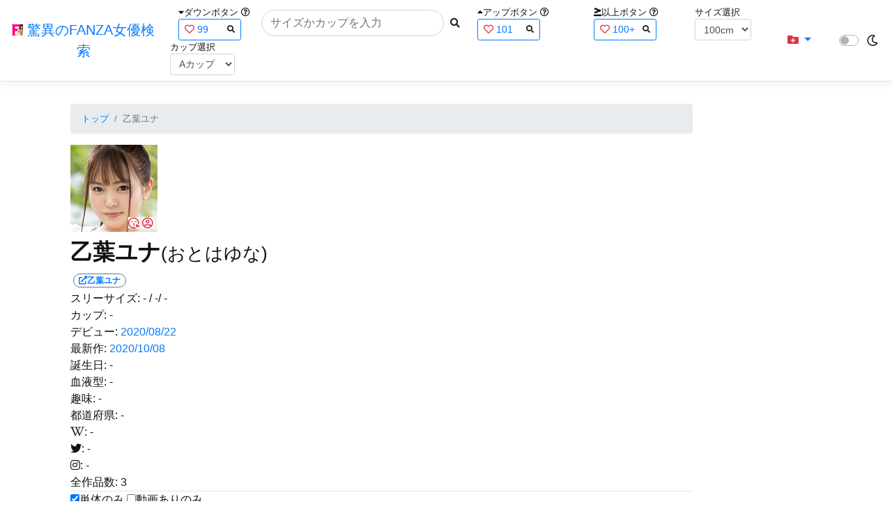

--- FILE ---
content_type: text/html; charset=utf-8
request_url: https://fanza-actress-bust-search.azurewebsites.net/actress/1063280/%EF%BF%BD%EF%BF%BD%EF%BF%BD%EF%BF%BD%EF%BF%BD%EF%BF%BD%EF%BF%BD%EF%BF%BD%EF%BF%BD%EF%BF%BD%EF%BF%BD%EF%BF%BD
body_size: 11347
content:
<!DOCTYPE html>
<html lang="ja-JP">
<head>
    <meta charset="utf-8" />
    <meta name="viewport" content="width=device-width, initial-scale=1.0" />
    <meta name="description" content="驚異のFANZA女優検索は、約5万人のAV女優、セクシー女優をバストやカップで検索できるサービスです！巨乳も貧乳も全てのおっぱいを検索出来る驚異の検索です！毎日更新しています！！" />
    <title>&#x4E59;&#x8449;&#x30E6;&#x30CA;(&#x304A;&#x3068;&#x306F;&#x3086;&#x306A;) | &#x9A5A;&#x7570;&#x306E;FANZA&#x5973;&#x512A;&#x691C;&#x7D22;</title>
    <meta property="og:type" content="website">
    <meta property="og:title" content="&#x4E59;&#x8449;&#x30E6;&#x30CA;(&#x304A;&#x3068;&#x306F;&#x3086;&#x306A;) | &#x9A5A;&#x7570;&#x306E;FANZA&#x5973;&#x512A;&#x691C;&#x7D22;">
    <meta property="og:url" content="https://fanza-actress-bust-search.azurewebsites.net/actress/1063280">
    <meta property="og:image" content="https://pics.dmm.co.jp/mono/actjpgs/otoha_yuna.jpg">
    <meta property="og:description" content="&#x4E59;&#x8449;&#x30E6;&#x30CA;(&#x304A;&#x3068;&#x306F;&#x3086;&#x306A;)&#x3055;&#x3093;&#x306E;&#x30DA;&#x30FC;&#x30B8;&#x3002;&#x30B9;&#x30EA;&#x30FC;&#x30B5;&#x30A4;&#x30BA;&#x306F;-cm(-&#x30AB;&#x30C3;&#x30D7;) / -cm / -cm&#x3002;&#x30C7;&#x30D3;&#x30E5;&#x30FC;&#x306F;2020/08/22&#x3002;&#x73FE;&#x5728;3&#x672C;&#x306E;&#x30A2;&#x30C0;&#x30EB;&#x30C8;&#x4F5C;&#x54C1;&#x304C;&#x3042;&#x308A;&#x307E;&#x3059;&#x3002;FANZA&#x306E;&#x30B5;&#x30F3;&#x30D7;&#x30EB;&#x52D5;&#x753B;&#x304C;&#x518D;&#x751F;&#x3067;&#x304D;&#x307E;&#x3059;&#xFF01;" />
    <meta property="og:site_name" content="驚異のFANZA女優検索">
    <meta property="og:locale" content="ja_JP">
    <meta name="google-site-verification" content="DqjyAiqdYF9qk5AwYD_jNGbbZwFgf3AIqpLzfn8i3Qc" />
    <link rel="canonical" href="https://fanza-actress-bust-search.azurewebsites.net/actress/1063280">
    <link rel="stylesheet" href="/css/site.css" />
    <link rel="stylesheet" href="/lib/twitter-bootstrap/css/bootstrap.min.css" />
    <link rel="stylesheet" href="/lib/font-awesome/css/all.min.css">
    <link rel="stylesheet" href="/lib/minireset.css/minireset.min.css">
    
    <link href="/css/actress.css" rel="stylesheet" type="text/css" />

    <!-- Global site tag (gtag.js) - Google Analytics -->
    <script async src="https://www.googletagmanager.com/gtag/js?id=G-0MDFRK62HY"></script>
    <script>
        window.dataLayer = window.dataLayer || [];
        function gtag() { dataLayer.push(arguments); }
        gtag('js', new Date());

        gtag('config', 'G-0MDFRK62HY');
    </script>
</head>
<body class="light">
    <header>
        <nav class="navbar navbar-expand-sm navbar-toggleable-sm border-bottom box-shadow mb-3 navbar-collapse justify-content-between">
            <div>
                <a class="navbar-brand" href="/">
                    <img src="/image/fabs.png" class="mb-1" width="16" height="16">
                    驚異のFANZA女優検索
                </a>
            </div>
            <div>
                <form class="form-inline d-flex" method="get" action="/">
                        <div class="mx-3">
                            <div class="small">
                                <i class="fas fa-caret-down"></i><span class="">ダウンボタン</span>
                                <i class="far fa-question-circle" tabindex="0" data-toggle="popover" data-trigger="focus" data-content="ダウンするボタン（サイズを-1cm、カップを-1カップ）。"></i>
                            </div>
                            
<div>
    <span class="searchword btn btn-outline-primary btn-sm text-left " onclick="searchWordClick(&#x27;99&#x27;)">
        <i class="text-danger far fa-heart"></i>
        99
        <span class="small float-right" style="padding-top:2px;">
            <i class="fas fa-search text-body"></i>
        </span>
    </span>
</div>


                        </div>
                    <div class="input-group">
                        <input class="form-control rounded-pill" name="searchText" size="25" value="" type="search" placeholder="サイズかカップを入力" autocomplete="off" aria-label="Search" list="historyList" />
                        <button type="submit" class="btn btn-sm">
                            <i class="fas fa-search"></i>
                        </button>
                    </div>
                        <div class="mx-3">
                            <div class="small">
                                <i class="fas fa-caret-up"></i><span class="">アップボタン</span>
                                <i class="far fa-question-circle" tabindex="0" data-toggle="popover" data-trigger="focus" data-content="アップするボタン（サイズを+1cm、カップを+1カップ）。"></i>
                            </div>
                            
<div>
    <span class="searchword btn btn-outline-primary btn-sm text-left " onclick="searchWordClick(&#x27;101&#x27;)">
        <i class="text-danger far fa-heart"></i>
        101
        <span class="small float-right" style="padding-top:2px;">
            <i class="fas fa-search text-body"></i>
        </span>
    </span>
</div>


                        </div>
                        <div class="mx-5">
                            <div class="small">
                                <i class="fas fa-greater-than-equal"></i><span>以上ボタン</span>
                                <i class="far fa-question-circle" tabindex="0" data-toggle="popover" data-trigger="focus" data-content="以上にするボタン（100cmを「100cm以上」、Fカップを「Fカップ以上」）。"></i>
                            </div>
                            
<div>
    <span class="searchword btn btn-outline-primary btn-sm text-left " onclick="searchWordClick(&#x27;100&#x2B;&#x27;)">
        <i class="text-danger far fa-heart"></i>
        100&#x2B;
        <span class="small float-right" style="padding-top:2px;">
            <i class="fas fa-search text-body"></i>
        </span>
    </span>
</div>


                        </div>
                        <div class="mx-1">
                            <div class="small">
                                <span>サイズ選択</span>
                            </div>
                            <select id="BustSize" class="form-control form-control-sm" onchange="changeBust('BustSize')">
                                        <option value="70">70cm</option>
                                        <option value="71">71cm</option>
                                        <option value="72">72cm</option>
                                        <option value="73">73cm</option>
                                        <option value="74">74cm</option>
                                        <option value="75">75cm</option>
                                        <option value="76">76cm</option>
                                        <option value="77">77cm</option>
                                        <option value="78">78cm</option>
                                        <option value="79">79cm</option>
                                        <option value="80">80cm</option>
                                        <option value="81">81cm</option>
                                        <option value="82">82cm</option>
                                        <option value="83">83cm</option>
                                        <option value="84">84cm</option>
                                        <option value="85">85cm</option>
                                        <option value="86">86cm</option>
                                        <option value="87">87cm</option>
                                        <option value="88">88cm</option>
                                        <option value="89">89cm</option>
                                        <option value="90">90cm</option>
                                        <option value="91">91cm</option>
                                        <option value="92">92cm</option>
                                        <option value="93">93cm</option>
                                        <option value="94">94cm</option>
                                        <option value="95">95cm</option>
                                        <option value="96">96cm</option>
                                        <option value="97">97cm</option>
                                        <option value="98">98cm</option>
                                        <option value="99">99cm</option>
                                        <option value="100" selected="selected">100cm</option>
                                        <option value="101">101cm</option>
                                        <option value="102">102cm</option>
                                        <option value="103">103cm</option>
                                        <option value="104">104cm</option>
                                        <option value="105">105cm</option>
                                        <option value="106">106cm</option>
                                        <option value="107">107cm</option>
                                        <option value="108">108cm</option>
                                        <option value="109">109cm</option>
                                        <option value="110">110cm</option>
                                        <option value="111">111cm</option>
                                        <option value="112">112cm</option>
                                        <option value="113">113cm</option>
                                        <option value="114">114cm</option>
                                        <option value="115">115cm</option>
                                        <option value="116">116cm</option>
                                        <option value="117">117cm</option>
                                        <option value="118">118cm</option>
                                        <option value="119">119cm</option>
                                        <option value="120">120cm</option>
                                        <option value="121">121cm</option>
                                        <option value="122">122cm</option>
                                        <option value="123">123cm</option>
                                        <option value="124">124cm</option>
                                        <option value="125">125cm</option>
                                        <option value="126">126cm</option>
                                        <option value="127">127cm</option>
                                        <option value="128">128cm</option>
                                        <option value="129">129cm</option>
                                        <option value="130">130cm</option>
                                        <option value="131">131cm</option>
                                        <option value="132">132cm</option>
                                        <option value="133">133cm</option>
                                        <option value="134">134cm</option>
                                        <option value="135">135cm</option>
                                        <option value="136">136cm</option>
                                        <option value="137">137cm</option>
                                        <option value="138">138cm</option>
                                        <option value="139">139cm</option>
                                        <option value="140">140cm</option>
                                        <option value="141">141cm</option>
                                        <option value="142">142cm</option>
                                        <option value="143">143cm</option>
                                        <option value="144">144cm</option>
                                        <option value="145">145cm</option>
                                        <option value="146">146cm</option>
                                        <option value="147">147cm</option>
                                        <option value="148">148cm</option>
                                        <option value="149">149cm</option>
                                        <option value="150">150cm</option>
                                        <option value="151">151cm</option>
                                        <option value="152">152cm</option>
                                        <option value="153">153cm</option>
                                        <option value="154">154cm</option>
                                        <option value="155">155cm</option>
                                        <option value="156">156cm</option>
                                        <option value="157">157cm</option>
                                        <option value="158">158cm</option>
                                        <option value="159">159cm</option>
                                        <option value="160">160cm</option>
                            </select>
                        </div>
                        <div class="mx-1">
                            <div class="small">
                                <span>カップ選択</span>
                            </div>
                            <select id="BustCup" class="form-control form-control-sm" onchange="changeBust('BustCup')">
                                        <option value="A">A&#x30AB;&#x30C3;&#x30D7;</option>
                                        <option value="B">B&#x30AB;&#x30C3;&#x30D7;</option>
                                        <option value="C">C&#x30AB;&#x30C3;&#x30D7;</option>
                                        <option value="D">D&#x30AB;&#x30C3;&#x30D7;</option>
                                        <option value="E">E&#x30AB;&#x30C3;&#x30D7;</option>
                                        <option value="F">F&#x30AB;&#x30C3;&#x30D7;</option>
                                        <option value="G">G&#x30AB;&#x30C3;&#x30D7;</option>
                                        <option value="H">H&#x30AB;&#x30C3;&#x30D7;</option>
                                        <option value="I">I&#x30AB;&#x30C3;&#x30D7;</option>
                                        <option value="J">J&#x30AB;&#x30C3;&#x30D7;</option>
                                        <option value="K">K&#x30AB;&#x30C3;&#x30D7;</option>
                                        <option value="L">L&#x30AB;&#x30C3;&#x30D7;</option>
                                        <option value="M">M&#x30AB;&#x30C3;&#x30D7;</option>
                                        <option value="N">N&#x30AB;&#x30C3;&#x30D7;</option>
                                        <option value="O">O&#x30AB;&#x30C3;&#x30D7;</option>
                                        <option value="P">P&#x30AB;&#x30C3;&#x30D7;</option>
                                        <option value="Q">Q&#x30AB;&#x30C3;&#x30D7;</option>
                                        <option value="R">R&#x30AB;&#x30C3;&#x30D7;</option>
                                        <option value="S">S&#x30AB;&#x30C3;&#x30D7;</option>
                                        <option value="T">T&#x30AB;&#x30C3;&#x30D7;</option>
                                        <option value="U">U&#x30AB;&#x30C3;&#x30D7;</option>
                                        <option value="V">V&#x30AB;&#x30C3;&#x30D7;</option>
                                        <option value="W">W&#x30AB;&#x30C3;&#x30D7;</option>
                                        <option value="X">X&#x30AB;&#x30C3;&#x30D7;</option>
                                        <option value="Y">Y&#x30AB;&#x30C3;&#x30D7;</option>
                                        <option value="Z">Z&#x30AB;&#x30C3;&#x30D7;</option>
                            </select>
                        </div>
                </form>
            </div>
            <div>
                <div id="NavMenuDropdown" class="nav-item dropdown">
                    <a class="nav-link base-color dropdown-toggle" href="#" id="navbarDropdown" role="button" data-toggle="dropdown" aria-haspopup="true" aria-expanded="false">
                        <i class="fas fa-folder-plus text-danger"></i>
                    </a>
                    <div class="dropdown-menu" aria-labelledby="navbarDropdown">
                        <a class="dropdown-item" href="/glasses"><i class="fas fa-glasses bg-white text-danger"></i>メガネをかけた女優</a>
                        <a class="dropdown-item" href="/nearface"><i class="far fa-kiss-wink-heart bg-white text-danger"></i>似た顔の女優検索</a>
                        <a class="dropdown-item" href="/twitter"><i class="fab fa-twitter bg-white text-danger"></i>Twitterをやっている女優</a>
                        <a class="dropdown-item" href="/instagram"><i class="fab fa-instagram bg-white text-danger"></i>Instagramをやっている女優</a>
                        <a class="dropdown-item" href="/actresstoday"><i class="fas fa-calendar-day bg-white text-danger"></i>今日が発売日の女優</a>
                        <a class="dropdown-item" href="/producttoday"><i class="fas fa-calendar-day bg-white text-danger"></i>今日が発売日の作品</a>
                    </div>
                </div>
            </div>
            <div class="d-flex flex-row">
                <i id="sun" class="p-1 far fa-sun" style="visibility: hidden"></i>
                <span class="custom-control custom-switch">
                    <input type="checkbox" class="custom-control-input" id="Mode" onclick="ClickToggle()" >
                    <label class="custom-control-label" for="Mode"></label>
                </span>
                <i id="moon" class="p-1 far fa-moon" style="visibility: visible"></i>
            </div>
            <div>
            </div>
            <datalist id="historyList">
            </datalist>
        </nav>
    </header>
    <div class="container">
        <main role="main" class="p-3">
            

<div class="row">
    <div class="col-6 col-md-10">
        <nav aria-label="breadcrumb">
            <ol class="small breadcrumb">
                <li class="breadcrumb-item"><a href="/?SearchText=">トップ</a></li>
                <li class="breadcrumb-item active" aria-current="page">&#x4E59;&#x8449;&#x30E6;&#x30CA;</li>
            </ol>
        </nav>
        <article>
            <header>
                <div style="position: relative; width:135px; height:135px;">
                    <a href="https://al.fanza.co.jp/?lurl=https%3A%2F%2Fvideo.dmm.co.jp%2Fav%2Flist%2F%3Factress%3D1063280%2F&amp;af_id=fabs-990&amp;ch=api" rel="sponsored, noopener" target="_blank">
                        <img src="https://pics.dmm.co.jp/mono/actjpgs/otoha_yuna.jpg" alt='&#x4E59;&#x8449;&#x30E6;&#x30CA;のバストアップ画像' title="&#x4E59;&#x8449;&#x30E6;&#x30CA;">
                    </a>
                    <div class="faceIconOverlay">
                            <a href="/actressFace/1063280/&#x4E59;&#x8449;&#x30E6;&#x30CA;"><i class="far fa-kiss-wink-heart bg-white text-danger"></i></a>
                        <a href="/actressProfile/1063280/&#x4E59;&#x8449;&#x30E6;&#x30CA;"><i class="far fa-user-circle bg-white text-danger"></i></a>
                    </div>
                </div>
                <div>
                    <h1 class="font-weight-bold h2">
                        &#x4E59;&#x8449;&#x30E6;&#x30CA;<span class="small">(&#x304A;&#x3068;&#x306F;&#x3086;&#x306A;)</span>
                    </h1>
                </div>
                <div>
                    <a href="https://al.fanza.co.jp/?lurl=https%3A%2F%2Fvideo.dmm.co.jp%2Fav%2Flist%2F%3Factress%3D1063280%2F&amp;af_id=fabs-990&amp;ch=api" rel="sponsored, noopener" target="_blank">
                        <span class="m-1 WorkCounter border border-secondary badge badge-pill">
                            <i class="fas fa-external-link-alt">&#x4E59;&#x8449;&#x30E6;&#x30CA;</i>
                        </span>
                    </a>
                </div>
            </header>
            <section>
                <div>
                    <a>スリーサイズ:</a>
                            <a>-</a>
                    <a>/ -/ -</a>
                </div>
                <div>
                    <a>カップ:</a>
                            <a>-</a>
                </div>
                <div>
                    <a>デビュー:</a>
                    <a href="/producttoday?date=2020/08/22">2020/08/22</a>
                </div>
                <div>
                    <a>最新作:</a>
                    <a href="/producttoday?date=2020/10/08">2020/10/08</a>
                </div>
                <div>
                    <a>誕生日:</a>
                    <a>-</a>
                </div>
                <div>
                    <a>血液型:</a>
                    <a>-</a>
                </div>
                <div>
                    <a>趣味:</a>
                    <a>-</a>
                </div>
                <div>
                    <a>都道府県:</a>
                    <a>-</a>
                </div>
                <div>
                    <a><i class="fab fa-wikipedia-w"></i>:</a>
                        <a>-</a>
                </div>
                <div>
                    <a><i class="fab fa-twitter"></i>:</a>
                        <a>-</a>
                </div>
                <div>
                    <a><i class="fab fa-instagram"></i>:</a>
                        <a>-</a>
                </div>
                <div class="checkbox">
                    <a>全作品数:</a>
                    <a>3</a>
                </div>
                <hr class="featurette-divider">
                <div class="checkbox">
                    <input type="checkbox" id="OnlySingle" checked onchange="Actress.changeCheckbox('1063280')" /><a>単体のみ</a>
                    <input type="checkbox" id="OnlyWithMovie"  onchange="Actress.changeCheckbox('1063280')" /><a>動画ありのみ</a>
                </div>
                <div class="form-inline d-flex">
                    <p class="p-1">&#x8868;&#x793A;&#x4EF6;&#x6570;:</p>
<select id="ProductViewCount" class="form-control form-control-sm" onchange="reloadWithoutPage('ProductViewCount')">
            <option value="12" selected="selected">12&#x4EF6;</option>
            <option value="24">24&#x4EF6;</option>
            <option value="36">36&#x4EF6;</option>
</select>

                </div>
                
<div class="form-inline d-flex justify-content-center">
    <nav aria-label="navigation">
        <div class="row border m-2">
            <div class="ml-auto">
                <div class="d-none d-sm-block">
                    <ul class="pagination pr-2" style="margin-bottom: 0px;">
                        

                    </ul>
                </div>
                <div class="d-block d-sm-none">
                    <ul class="pagination pagination-sm pr-2" style="margin-bottom: 0px;">
                        

                    </ul>
                </div>
            </div>
            <span class="small d-flex align-items-center">
                &#x5168;3&#x4EF6;
            </span>
        </div>
    </nav>
</div>

                <div class="ProductList">
                    <ul class="p-1">
                            <li class="rounded">
                                <div class="JacketImage">
                                    <a href="/actress/1063280/product/hnd00866/&#x73FE;&#x5F79;&#x5973;&#x5B50;&#x5927;&#x751F;&#x30C1;&#x30A2;&#x30EA;&#x30FC;&#x30C7;&#x30A3;&#x30F3;&#x30B0;&#x5168;&#x56FD;1&#x4F4D;&#x3001;&#x4E16;&#x754C;&#x5927;&#x4F1A;&#x51FA;&#x5834;&#x306E;&#x30B5;&#x30EF;&#x30E4;&#x30AB;&#x7F8E;&#x5C11;&#x5973;&#x304C;&#x4E2D;&#x51FA;&#x3057;AV&#x30C7;&#x30D3;&#x30E5;&#x30FC; &#x4E59;&#x8449;&#x30E6;&#x30CA;">
                                        <img src="https://pics.dmm.co.jp/digital/video/hnd00866/hnd00866ps.jpg" alt='&#x73FE;&#x5F79;&#x5973;&#x5B50;&#x5927;&#x751F;&#x30C1;&#x30A2;&#x30EA;&#x30FC;&#x30C7;&#x30A3;&#x30F3;&#x30B0;&#x5168;&#x56FD;1&#x4F4D;&#x3001;&#x4E16;&#x754C;&#x5927;&#x4F1A;&#x51FA;&#x5834;&#x306E;&#x30B5;&#x30EF;&#x30E4;&#x30AB;&#x7F8E;&#x5C11;&#x5973;&#x304C;&#x4E2D;&#x51FA;&#x3057;AV&#x30C7;&#x30D3;&#x30E5;&#x30FC; &#x4E59;&#x8449;&#x30E6;&#x30CA;のジャケット表面画像' width="147" height="200" title="&#x73FE;&#x5F79;&#x5973;&#x5B50;&#x5927;&#x751F;&#x30C1;&#x30A2;&#x30EA;&#x30FC;&#x30C7;&#x30A3;&#x30F3;&#x30B0;&#x5168;&#x56FD;1&#x4F4D;&#x3001;&#x4E16;&#x754C;&#x5927;&#x4F1A;&#x51FA;&#x5834;&#x306E;&#x30B5;&#x30EF;&#x30E4;&#x30AB;&#x7F8E;&#x5C11;&#x5973;&#x304C;&#x4E2D;&#x51FA;&#x3057;AV&#x30C7;&#x30D3;&#x30E5;&#x30FC; &#x4E59;&#x8449;&#x30E6;&#x30CA;">
                                    </a>
                                    <div class="popup_wrap">
                                        <input id="triggerhnd00866" type="checkbox" onchange="Actress.changeTrigger('hnd00866')">
                                        <div class="d-none d-sm-block">
                                            <div class="popup_overlay">
                                                <label for="triggerhnd00866" class="popup_trigger"></label>
                                                <div class="popup_content">
                                                    <div class="form-inline d-flex justify-content-end">
                                                        <label for="triggerhnd00866" class="close_btn"><i class="far fa-times-circle"></i></label>
                                                    </div>
                                                    <div class="d-none d-md-block">
                                                        <iframe id="moviehnd00866l" class="iframeMovieL" data-src="https://www.dmm.co.jp/litevideo/-/part/=/cid=hnd00866/size=720_480/" scrolling="no" border="0" frameborder="0" allowfullscreen="" allow="autoplay"></iframe>
                                                    </div>
                                                    <div class="d-none d-sm-block d-md-none">
                                                        <iframe id="moviehnd00866m" class="iframeMovieM" data-src="https://www.dmm.co.jp/litevideo/-/part/=/cid=hnd00866/size=560_360/" scrolling="no" border="0" frameborder="0" allowfullscreen="" allow="autoplay"></iframe>
                                                    </div>
                                                    <div class="form-inline d-flex">
                                                        <a href="https://al.fanza.co.jp/?lurl=https%3A%2F%2Fvideo.dmm.co.jp%2Fav%2Fcontent%2F%3Fid%3Dhnd00866&amp;af_id=fabs-990&amp;ch=api" class="title px-2" rel="sponsored, noopener" target="_blank">
                                                            &#x73FE;&#x5F79;&#x5973;&#x5B50;&#x5927;&#x751F;&#x30C1;&#x30A2;&#x30EA;&#x30FC;&#x30C7;&#x30A3;&#x30F3;&#x30B0;&#x5168;&#x56FD;1&#x4F4D;&#x3001;&#x4E16;&#x754C;&#x5927;&#x4F1A;&#x51FA;&#x5834;&#x306E;&#x30B5;&#x30EF;&#x30E4;&#x30AB;&#x7F8E;&#x5C11;&#x5973;&#x304C;&#x4E2D;&#x51FA;&#x3057;AV&#x30C7;&#x30D3;&#x30E5;&#x30FC; &#x4E59;&#x8449;&#x30E6;&#x30CA;<i class="fas fa-external-link-alt"></i>
                                                        </a>
                                                    </div>
                                                    <div class="form-inline d-flex justify-content-between">
                                                        <div>
                                                                <div>
                                                                    <img class="p-1 roundImage" src="https://pics.dmm.co.jp/digital/video/h_346rebd00496/h_346rebd00496ps.jpg" alt='Yuna cheering for you&#x30FB;&#x4E59;&#x8449;&#x30E6;&#x30CA;のジャケット画像' title="Yuna cheering for you&#x30FB;&#x4E59;&#x8449;&#x30E6;&#x30CA;" onclick="Actress.changeMovie('hnd00866', 'h_346rebd00496')">
                                                                </div>
                                                                <div>
                                                                    <button type="button" class="btn btn-link" onclick="Actress.changeMovie('hnd00866', 'h_346rebd00496')">&laquo;&laquo;前の作品へ</button>
                                                                </div>
                                                        </div>
                                                        <div>
                                                            <div>
                                                                <img class="p-1 roundCenterImage" src="https://pics.dmm.co.jp/digital/video/hnd00866/hnd00866pl.jpg" alt='&#x73FE;&#x5F79;&#x5973;&#x5B50;&#x5927;&#x751F;&#x30C1;&#x30A2;&#x30EA;&#x30FC;&#x30C7;&#x30A3;&#x30F3;&#x30B0;&#x5168;&#x56FD;1&#x4F4D;&#x3001;&#x4E16;&#x754C;&#x5927;&#x4F1A;&#x51FA;&#x5834;&#x306E;&#x30B5;&#x30EF;&#x30E4;&#x30AB;&#x7F8E;&#x5C11;&#x5973;&#x304C;&#x4E2D;&#x51FA;&#x3057;AV&#x30C7;&#x30D3;&#x30E5;&#x30FC; &#x4E59;&#x8449;&#x30E6;&#x30CA;のジャケット画像' title="&#x73FE;&#x5F79;&#x5973;&#x5B50;&#x5927;&#x751F;&#x30C1;&#x30A2;&#x30EA;&#x30FC;&#x30C7;&#x30A3;&#x30F3;&#x30B0;&#x5168;&#x56FD;1&#x4F4D;&#x3001;&#x4E16;&#x754C;&#x5927;&#x4F1A;&#x51FA;&#x5834;&#x306E;&#x30B5;&#x30EF;&#x30E4;&#x30AB;&#x7F8E;&#x5C11;&#x5973;&#x304C;&#x4E2D;&#x51FA;&#x3057;AV&#x30C7;&#x30D3;&#x30E5;&#x30FC; &#x4E59;&#x8449;&#x30E6;&#x30CA;" >
                                                            </div>
                                                            <a>1/2</a>
                                                        </div>
                                                        <div>
                                                                <div>
                                                                    <img class="p-1 roundImage" src="https://pics.dmm.co.jp/digital/video/h_346rebd00496/h_346rebd00496ps.jpg" alt='Yuna cheering for you&#x30FB;&#x4E59;&#x8449;&#x30E6;&#x30CA;のジャケット画像' title="Yuna cheering for you&#x30FB;&#x4E59;&#x8449;&#x30E6;&#x30CA;" onclick="Actress.changeMovie('hnd00866', 'h_346rebd00496')">
                                                                </div>
                                                                <div class="d-flex justify-content-end">
                                                                    <button type="button" class="btn btn-link" onclick="Actress.changeMovie('hnd00866', 'h_346rebd00496')">次の作品へ&raquo;&raquo;</button>
                                                                </div>
                                                        </div>
                                                    </div>
                                                </div>
                                            </div>
                                        </div>
                                        <div class="d-block d-sm-none">
                                            <div class="overlay">
                                                <label for="triggerhnd00866" class="popup_trigger"></label>
                                                <div class="popup_modal">
                                                    <div class="form-inline d-flex justify-content-end">
                                                        <label for="triggerhnd00866" class="close_btn"><i class="far fa-times-circle"></i></label>
                                                    </div>
                                                    <div class="iframeMovieSp">
                                                        <iframe id="moviehnd00866s" data-src="https://www.dmm.co.jp/litevideo/-/part/=/cid=hnd00866/size=476_306/" scrolling="no" border="0" frameborder="0" allowfullscreen="" allow="autoplay"></iframe>
                                                    </div>
                                                    <div class="form-inline d-flex justify-content-between">
                                                        <a href="https://al.fanza.co.jp/?lurl=https%3A%2F%2Fvideo.dmm.co.jp%2Fav%2Fcontent%2F%3Fid%3Dhnd00866&amp;af_id=fabs-990&amp;ch=api" class="title px-2" rel="sponsored, noopener" target="_blank">
                                                            &#x73FE;&#x5F79;&#x5973;&#x5B50;&#x5927;&#x751F;&#x30C1;&#x30A2;&#x30EA;&#x30FC;&#x30C7;&#x30A3;&#x30F3;&#x30B0;&#x5168;&#x56FD;1&#x4F4D;&#x3001;&#x4E16;&#x754C;&#x5927;&#x4F1A;&#x51FA;&#x5834;&#x306E;&#x30B5;&#x30EF;&#x30E4;&#x30AB;&#x7F8E;&#x5C11;&#x5973;&#x304C;&#x4E2D;&#x51FA;&#x3057;AV&#x30C7;&#x30D3;&#x30E5;&#x30FC; &#x4E59;&#x8449;&#x30E6;&#x30CA;<i class="fas fa-external-link-alt"></i>
                                                        </a>
                                                    </div>
                                                    <div class="form-inline d-flex justify-content-between">
                                                        <button type="button" class="btn btn-link" onclick="Actress.changeMovie('hnd00866', 'h_346rebd00496')">&laquo;&laquo;前へ</button>
                                                        <a>1/2</a>
                                                        <button type="button" class="btn btn-link" onclick="Actress.changeMovie('hnd00866', 'h_346rebd00496')">次へ&raquo;&raquo;</button>
                                                    </div>
                                                </div>
                                            </div>
                                        </div>
                                    </div>
                                        <label for="triggerhnd00866" class="PlayMovie">
                                            <i class="fas fa-play fa-border small text-white bg-dark"></i>
                                        </label>
                                </div>
                                <hr class="featurette-divider" style="margin: 0;">
                                <div class="ProductTitle">
                                    <a href="/actress/1063280/product/hnd00866/&#x73FE;&#x5F79;&#x5973;&#x5B50;&#x5927;&#x751F;&#x30C1;&#x30A2;&#x30EA;&#x30FC;&#x30C7;&#x30A3;&#x30F3;&#x30B0;&#x5168;&#x56FD;1&#x4F4D;&#x3001;&#x4E16;&#x754C;&#x5927;&#x4F1A;&#x51FA;&#x5834;&#x306E;&#x30B5;&#x30EF;&#x30E4;&#x30AB;&#x7F8E;&#x5C11;&#x5973;&#x304C;&#x4E2D;&#x51FA;&#x3057;AV&#x30C7;&#x30D3;&#x30E5;&#x30FC; &#x4E59;&#x8449;&#x30E6;&#x30CA;">&#x73FE;&#x5F79;&#x5973;&#x5B50;&#x5927;&#x751F;&#x30C1;&#x30A2;&#x30EA;&#x30FC;&#x30C7;&#x30A3;&#x30F3;&#x30B0;&#x5168;&#x56FD;1&#x4F4D;&#x3001;&#x4E16;&#x754C;&#x5927;&#x4F1A;&#x51FA;&#x5834;&#x306E;&#x30B5;&#x30EF;&#x30E4;&#x30AB;&#x7F8E;&#x5C11;&#x5973;&#x304C;&#x4E2D;&#x51FA;&#x3057;AV&#x30C7;&#x30D3;&#x30E5;&#x30FC; &#x4E59;&#x8449;&#x30E6;&#x30CA;</a>
                                </div>
                                <div class="small d-flex align-items-start">
                                    2020/08/22 / 154分
                                    <a class="justify-content-end ml-auto" href="https://al.fanza.co.jp/?lurl=https%3A%2F%2Fvideo.dmm.co.jp%2Fav%2Fcontent%2F%3Fid%3Dhnd00866&amp;af_id=fabs-990&amp;ch=api" rel="sponsored, noopener" target="_blank">
                                        <span class="mx-1 border border-secondary badge badge-pill">
                                            <i class="fas fa-external-link-alt"></i>
                                        </span>
                                    </a>
                                </div>
                            </li>
                            <li class="rounded">
                                <div class="JacketImage">
                                    <a href="/actress/1063280/product/h_346rebd00496/Yuna cheering for you&#x30FB;&#x4E59;&#x8449;&#x30E6;&#x30CA;">
                                        <img src="https://pics.dmm.co.jp/digital/video/h_346rebd00496/h_346rebd00496ps.jpg" alt='Yuna cheering for you&#x30FB;&#x4E59;&#x8449;&#x30E6;&#x30CA;のジャケット表面画像' width="147" height="200" title="Yuna cheering for you&#x30FB;&#x4E59;&#x8449;&#x30E6;&#x30CA;">
                                    </a>
                                    <div class="popup_wrap">
                                        <input id="triggerh_346rebd00496" type="checkbox" onchange="Actress.changeTrigger('h_346rebd00496')">
                                        <div class="d-none d-sm-block">
                                            <div class="popup_overlay">
                                                <label for="triggerh_346rebd00496" class="popup_trigger"></label>
                                                <div class="popup_content">
                                                    <div class="form-inline d-flex justify-content-end">
                                                        <label for="triggerh_346rebd00496" class="close_btn"><i class="far fa-times-circle"></i></label>
                                                    </div>
                                                    <div class="d-none d-md-block">
                                                        <iframe id="movieh_346rebd00496l" class="iframeMovieL" data-src="https://www.dmm.co.jp/litevideo/-/part/=/cid=n_1412rebd496/size=720_480/" scrolling="no" border="0" frameborder="0" allowfullscreen="" allow="autoplay"></iframe>
                                                    </div>
                                                    <div class="d-none d-sm-block d-md-none">
                                                        <iframe id="movieh_346rebd00496m" class="iframeMovieM" data-src="https://www.dmm.co.jp/litevideo/-/part/=/cid=n_1412rebd496/size=560_360/" scrolling="no" border="0" frameborder="0" allowfullscreen="" allow="autoplay"></iframe>
                                                    </div>
                                                    <div class="form-inline d-flex">
                                                        <a href="https://al.fanza.co.jp/?lurl=https%3A%2F%2Fvideo.dmm.co.jp%2Fav%2Fcontent%2F%3Fid%3Dh_346rebd00496&amp;af_id=fabs-990&amp;ch=api" class="title px-2" rel="sponsored, noopener" target="_blank">
                                                            Yuna cheering for you&#x30FB;&#x4E59;&#x8449;&#x30E6;&#x30CA;<i class="fas fa-external-link-alt"></i>
                                                        </a>
                                                    </div>
                                                    <div class="form-inline d-flex justify-content-between">
                                                        <div>
                                                                <div>
                                                                    <img class="p-1 roundImage" src="https://pics.dmm.co.jp/digital/video/hnd00866/hnd00866ps.jpg" alt='&#x73FE;&#x5F79;&#x5973;&#x5B50;&#x5927;&#x751F;&#x30C1;&#x30A2;&#x30EA;&#x30FC;&#x30C7;&#x30A3;&#x30F3;&#x30B0;&#x5168;&#x56FD;1&#x4F4D;&#x3001;&#x4E16;&#x754C;&#x5927;&#x4F1A;&#x51FA;&#x5834;&#x306E;&#x30B5;&#x30EF;&#x30E4;&#x30AB;&#x7F8E;&#x5C11;&#x5973;&#x304C;&#x4E2D;&#x51FA;&#x3057;AV&#x30C7;&#x30D3;&#x30E5;&#x30FC; &#x4E59;&#x8449;&#x30E6;&#x30CA;のジャケット画像' title="&#x73FE;&#x5F79;&#x5973;&#x5B50;&#x5927;&#x751F;&#x30C1;&#x30A2;&#x30EA;&#x30FC;&#x30C7;&#x30A3;&#x30F3;&#x30B0;&#x5168;&#x56FD;1&#x4F4D;&#x3001;&#x4E16;&#x754C;&#x5927;&#x4F1A;&#x51FA;&#x5834;&#x306E;&#x30B5;&#x30EF;&#x30E4;&#x30AB;&#x7F8E;&#x5C11;&#x5973;&#x304C;&#x4E2D;&#x51FA;&#x3057;AV&#x30C7;&#x30D3;&#x30E5;&#x30FC; &#x4E59;&#x8449;&#x30E6;&#x30CA;" onclick="Actress.changeMovie('h_346rebd00496', 'hnd00866')">
                                                                </div>
                                                                <div>
                                                                    <button type="button" class="btn btn-link" onclick="Actress.changeMovie('h_346rebd00496', 'hnd00866')">&laquo;&laquo;前の作品へ</button>
                                                                </div>
                                                        </div>
                                                        <div>
                                                            <div>
                                                                <img class="p-1 roundCenterImage" src="https://pics.dmm.co.jp/digital/video/h_346rebd00496/h_346rebd00496pl.jpg" alt='Yuna cheering for you&#x30FB;&#x4E59;&#x8449;&#x30E6;&#x30CA;のジャケット画像' title="Yuna cheering for you&#x30FB;&#x4E59;&#x8449;&#x30E6;&#x30CA;" >
                                                            </div>
                                                            <a>2/2</a>
                                                        </div>
                                                        <div>
                                                                <div>
                                                                    <img class="p-1 roundImage" src="https://pics.dmm.co.jp/digital/video/hnd00866/hnd00866ps.jpg" alt='&#x73FE;&#x5F79;&#x5973;&#x5B50;&#x5927;&#x751F;&#x30C1;&#x30A2;&#x30EA;&#x30FC;&#x30C7;&#x30A3;&#x30F3;&#x30B0;&#x5168;&#x56FD;1&#x4F4D;&#x3001;&#x4E16;&#x754C;&#x5927;&#x4F1A;&#x51FA;&#x5834;&#x306E;&#x30B5;&#x30EF;&#x30E4;&#x30AB;&#x7F8E;&#x5C11;&#x5973;&#x304C;&#x4E2D;&#x51FA;&#x3057;AV&#x30C7;&#x30D3;&#x30E5;&#x30FC; &#x4E59;&#x8449;&#x30E6;&#x30CA;のジャケット画像' title="&#x73FE;&#x5F79;&#x5973;&#x5B50;&#x5927;&#x751F;&#x30C1;&#x30A2;&#x30EA;&#x30FC;&#x30C7;&#x30A3;&#x30F3;&#x30B0;&#x5168;&#x56FD;1&#x4F4D;&#x3001;&#x4E16;&#x754C;&#x5927;&#x4F1A;&#x51FA;&#x5834;&#x306E;&#x30B5;&#x30EF;&#x30E4;&#x30AB;&#x7F8E;&#x5C11;&#x5973;&#x304C;&#x4E2D;&#x51FA;&#x3057;AV&#x30C7;&#x30D3;&#x30E5;&#x30FC; &#x4E59;&#x8449;&#x30E6;&#x30CA;" onclick="Actress.changeMovie('h_346rebd00496', 'hnd00866')">
                                                                </div>
                                                                <div class="d-flex justify-content-end">
                                                                    <button type="button" class="btn btn-link" onclick="Actress.changeMovie('h_346rebd00496', 'hnd00866')">次の作品へ&raquo;&raquo;</button>
                                                                </div>
                                                        </div>
                                                    </div>
                                                </div>
                                            </div>
                                        </div>
                                        <div class="d-block d-sm-none">
                                            <div class="overlay">
                                                <label for="triggerh_346rebd00496" class="popup_trigger"></label>
                                                <div class="popup_modal">
                                                    <div class="form-inline d-flex justify-content-end">
                                                        <label for="triggerh_346rebd00496" class="close_btn"><i class="far fa-times-circle"></i></label>
                                                    </div>
                                                    <div class="iframeMovieSp">
                                                        <iframe id="movieh_346rebd00496s" data-src="https://www.dmm.co.jp/litevideo/-/part/=/cid=n_1412rebd496/size=476_306/" scrolling="no" border="0" frameborder="0" allowfullscreen="" allow="autoplay"></iframe>
                                                    </div>
                                                    <div class="form-inline d-flex justify-content-between">
                                                        <a href="https://al.fanza.co.jp/?lurl=https%3A%2F%2Fvideo.dmm.co.jp%2Fav%2Fcontent%2F%3Fid%3Dh_346rebd00496&amp;af_id=fabs-990&amp;ch=api" class="title px-2" rel="sponsored, noopener" target="_blank">
                                                            Yuna cheering for you&#x30FB;&#x4E59;&#x8449;&#x30E6;&#x30CA;<i class="fas fa-external-link-alt"></i>
                                                        </a>
                                                    </div>
                                                    <div class="form-inline d-flex justify-content-between">
                                                        <button type="button" class="btn btn-link" onclick="Actress.changeMovie('h_346rebd00496', 'hnd00866')">&laquo;&laquo;前へ</button>
                                                        <a>2/2</a>
                                                        <button type="button" class="btn btn-link" onclick="Actress.changeMovie('h_346rebd00496', 'hnd00866')">次へ&raquo;&raquo;</button>
                                                    </div>
                                                </div>
                                            </div>
                                        </div>
                                    </div>
                                        <label for="triggerh_346rebd00496" class="PlayMovie">
                                            <i class="fas fa-play fa-border small text-white bg-dark"></i>
                                        </label>
                                </div>
                                <hr class="featurette-divider" style="margin: 0;">
                                <div class="ProductTitle">
                                    <a href="/actress/1063280/product/h_346rebd00496/Yuna cheering for you&#x30FB;&#x4E59;&#x8449;&#x30E6;&#x30CA;">Yuna cheering for you&#x30FB;&#x4E59;&#x8449;&#x30E6;&#x30CA;</a>
                                </div>
                                <div class="small d-flex align-items-start">
                                    2020/09/24 / 78分
                                    <a class="justify-content-end ml-auto" href="https://al.fanza.co.jp/?lurl=https%3A%2F%2Fvideo.dmm.co.jp%2Fav%2Fcontent%2F%3Fid%3Dh_346rebd00496&amp;af_id=fabs-990&amp;ch=api" rel="sponsored, noopener" target="_blank">
                                        <span class="mx-1 border border-secondary badge badge-pill">
                                            <i class="fas fa-external-link-alt"></i>
                                        </span>
                                    </a>
                                </div>
                            </li>
                            <li class="rounded">
                                <div class="JacketImage">
                                    <a href="/actress/1063280/product/hnvr00029/&#x3010;VR&#x3011;&#x3055;&#x3063;&#x304D;&#x307E;&#x3067;&#x30CB;&#x30B3;&#x30CB;&#x30B3;&#x30A4;&#x30F3;&#x30BF;&#x30D3;&#x30E5;&#x30FC;&#x306B;&#x3053;&#x305F;&#x3048;&#x3066;&#x304F;&#x308C;&#x3066;&#x5973;&#x306E;&#x30B3;&#x3068;&#x3044;&#x304D;&#x306A;&#x308A;&#x751F;SEX&#xFF01; &#x82E5;&#x3055;&#x6EA2;&#x308C;&#x308B;&#x30D4;&#x30C1;&#x30D4;&#x30C1;&#x30C1;&#x30A2;&#x30AC;&#x30FC;&#x30EB;&#x5973;&#x5B50;&#x5927;&#x751F; &#x521D;&#x3081;&#x3066;&#x306E;&#x4E2D;&#x51FA;&#x3057;VR &#x4E59;&#x8449;&#x30E6;&#x30CA;">
                                        <img src="https://pics.dmm.co.jp/digital/video/hnvr00029/hnvr00029ps.jpg" alt='&#x3010;VR&#x3011;&#x3055;&#x3063;&#x304D;&#x307E;&#x3067;&#x30CB;&#x30B3;&#x30CB;&#x30B3;&#x30A4;&#x30F3;&#x30BF;&#x30D3;&#x30E5;&#x30FC;&#x306B;&#x3053;&#x305F;&#x3048;&#x3066;&#x304F;&#x308C;&#x3066;&#x5973;&#x306E;&#x30B3;&#x3068;&#x3044;&#x304D;&#x306A;&#x308A;&#x751F;SEX&#xFF01; &#x82E5;&#x3055;&#x6EA2;&#x308C;&#x308B;&#x30D4;&#x30C1;&#x30D4;&#x30C1;&#x30C1;&#x30A2;&#x30AC;&#x30FC;&#x30EB;&#x5973;&#x5B50;&#x5927;&#x751F; &#x521D;&#x3081;&#x3066;&#x306E;&#x4E2D;&#x51FA;&#x3057;VR &#x4E59;&#x8449;&#x30E6;&#x30CA;のジャケット表面画像' width="147" height="200" title="&#x3010;VR&#x3011;&#x3055;&#x3063;&#x304D;&#x307E;&#x3067;&#x30CB;&#x30B3;&#x30CB;&#x30B3;&#x30A4;&#x30F3;&#x30BF;&#x30D3;&#x30E5;&#x30FC;&#x306B;&#x3053;&#x305F;&#x3048;&#x3066;&#x304F;&#x308C;&#x3066;&#x5973;&#x306E;&#x30B3;&#x3068;&#x3044;&#x304D;&#x306A;&#x308A;&#x751F;SEX&#xFF01; &#x82E5;&#x3055;&#x6EA2;&#x308C;&#x308B;&#x30D4;&#x30C1;&#x30D4;&#x30C1;&#x30C1;&#x30A2;&#x30AC;&#x30FC;&#x30EB;&#x5973;&#x5B50;&#x5927;&#x751F; &#x521D;&#x3081;&#x3066;&#x306E;&#x4E2D;&#x51FA;&#x3057;VR &#x4E59;&#x8449;&#x30E6;&#x30CA;">
                                    </a>
                                    <div class="popup_wrap">
                                        <input id="triggerhnvr00029" type="checkbox" onchange="Actress.changeTrigger('hnvr00029')">
                                        <div class="d-none d-sm-block">
                                            <div class="popup_overlay">
                                                <label for="triggerhnvr00029" class="popup_trigger"></label>
                                                <div class="popup_content">
                                                    <div class="form-inline d-flex justify-content-end">
                                                        <label for="triggerhnvr00029" class="close_btn"><i class="far fa-times-circle"></i></label>
                                                    </div>
                                                    <div class="d-none d-md-block">
                                                        <iframe id="moviehnvr00029l" class="iframeMovieL" data-src="" scrolling="no" border="0" frameborder="0" allowfullscreen="" allow="autoplay"></iframe>
                                                    </div>
                                                    <div class="d-none d-sm-block d-md-none">
                                                        <iframe id="moviehnvr00029m" class="iframeMovieM" data-src="" scrolling="no" border="0" frameborder="0" allowfullscreen="" allow="autoplay"></iframe>
                                                    </div>
                                                    <div class="form-inline d-flex">
                                                        <a href="https://al.fanza.co.jp/?lurl=https%3A%2F%2Fvideo.dmm.co.jp%2Fav%2Fcontent%2F%3Fid%3Dhnvr00029&amp;af_id=fabs-990&amp;ch=api" class="title px-2" rel="sponsored, noopener" target="_blank">
                                                            &#x3010;VR&#x3011;&#x3055;&#x3063;&#x304D;&#x307E;&#x3067;&#x30CB;&#x30B3;&#x30CB;&#x30B3;&#x30A4;&#x30F3;&#x30BF;&#x30D3;&#x30E5;&#x30FC;&#x306B;&#x3053;&#x305F;&#x3048;&#x3066;&#x304F;&#x308C;&#x3066;&#x5973;&#x306E;&#x30B3;&#x3068;&#x3044;&#x304D;&#x306A;&#x308A;&#x751F;SEX&#xFF01; &#x82E5;&#x3055;&#x6EA2;&#x308C;&#x308B;&#x30D4;&#x30C1;&#x30D4;&#x30C1;&#x30C1;&#x30A2;&#x30AC;&#x30FC;&#x30EB;&#x5973;&#x5B50;&#x5927;&#x751F; &#x521D;&#x3081;&#x3066;&#x306E;&#x4E2D;&#x51FA;&#x3057;VR &#x4E59;&#x8449;&#x30E6;&#x30CA;<i class="fas fa-external-link-alt"></i>
                                                        </a>
                                                    </div>
                                                    <div class="form-inline d-flex justify-content-between">
                                                        <div>
                                                        </div>
                                                        <div>
                                                            <div>
                                                                <img class="p-1 roundCenterImage" src="https://pics.dmm.co.jp/digital/video/hnvr00029/hnvr00029pl.jpg" alt='&#x3010;VR&#x3011;&#x3055;&#x3063;&#x304D;&#x307E;&#x3067;&#x30CB;&#x30B3;&#x30CB;&#x30B3;&#x30A4;&#x30F3;&#x30BF;&#x30D3;&#x30E5;&#x30FC;&#x306B;&#x3053;&#x305F;&#x3048;&#x3066;&#x304F;&#x308C;&#x3066;&#x5973;&#x306E;&#x30B3;&#x3068;&#x3044;&#x304D;&#x306A;&#x308A;&#x751F;SEX&#xFF01; &#x82E5;&#x3055;&#x6EA2;&#x308C;&#x308B;&#x30D4;&#x30C1;&#x30D4;&#x30C1;&#x30C1;&#x30A2;&#x30AC;&#x30FC;&#x30EB;&#x5973;&#x5B50;&#x5927;&#x751F; &#x521D;&#x3081;&#x3066;&#x306E;&#x4E2D;&#x51FA;&#x3057;VR &#x4E59;&#x8449;&#x30E6;&#x30CA;のジャケット画像' title="&#x3010;VR&#x3011;&#x3055;&#x3063;&#x304D;&#x307E;&#x3067;&#x30CB;&#x30B3;&#x30CB;&#x30B3;&#x30A4;&#x30F3;&#x30BF;&#x30D3;&#x30E5;&#x30FC;&#x306B;&#x3053;&#x305F;&#x3048;&#x3066;&#x304F;&#x308C;&#x3066;&#x5973;&#x306E;&#x30B3;&#x3068;&#x3044;&#x304D;&#x306A;&#x308A;&#x751F;SEX&#xFF01; &#x82E5;&#x3055;&#x6EA2;&#x308C;&#x308B;&#x30D4;&#x30C1;&#x30D4;&#x30C1;&#x30C1;&#x30A2;&#x30AC;&#x30FC;&#x30EB;&#x5973;&#x5B50;&#x5927;&#x751F; &#x521D;&#x3081;&#x3066;&#x306E;&#x4E2D;&#x51FA;&#x3057;VR &#x4E59;&#x8449;&#x30E6;&#x30CA;" >
                                                            </div>
                                                            <a></a>
                                                        </div>
                                                        <div>
                                                        </div>
                                                    </div>
                                                </div>
                                            </div>
                                        </div>
                                        <div class="d-block d-sm-none">
                                            <div class="overlay">
                                                <label for="triggerhnvr00029" class="popup_trigger"></label>
                                                <div class="popup_modal">
                                                    <div class="form-inline d-flex justify-content-end">
                                                        <label for="triggerhnvr00029" class="close_btn"><i class="far fa-times-circle"></i></label>
                                                    </div>
                                                    <div class="iframeMovieSp">
                                                        <iframe id="moviehnvr00029s" data-src="" scrolling="no" border="0" frameborder="0" allowfullscreen="" allow="autoplay"></iframe>
                                                    </div>
                                                    <div class="form-inline d-flex justify-content-between">
                                                        <a href="https://al.fanza.co.jp/?lurl=https%3A%2F%2Fvideo.dmm.co.jp%2Fav%2Fcontent%2F%3Fid%3Dhnvr00029&amp;af_id=fabs-990&amp;ch=api" class="title px-2" rel="sponsored, noopener" target="_blank">
                                                            &#x3010;VR&#x3011;&#x3055;&#x3063;&#x304D;&#x307E;&#x3067;&#x30CB;&#x30B3;&#x30CB;&#x30B3;&#x30A4;&#x30F3;&#x30BF;&#x30D3;&#x30E5;&#x30FC;&#x306B;&#x3053;&#x305F;&#x3048;&#x3066;&#x304F;&#x308C;&#x3066;&#x5973;&#x306E;&#x30B3;&#x3068;&#x3044;&#x304D;&#x306A;&#x308A;&#x751F;SEX&#xFF01; &#x82E5;&#x3055;&#x6EA2;&#x308C;&#x308B;&#x30D4;&#x30C1;&#x30D4;&#x30C1;&#x30C1;&#x30A2;&#x30AC;&#x30FC;&#x30EB;&#x5973;&#x5B50;&#x5927;&#x751F; &#x521D;&#x3081;&#x3066;&#x306E;&#x4E2D;&#x51FA;&#x3057;VR &#x4E59;&#x8449;&#x30E6;&#x30CA;<i class="fas fa-external-link-alt"></i>
                                                        </a>
                                                    </div>
                                                    <div class="form-inline d-flex justify-content-between">
                                                        <button type="button" class="btn btn-link" onclick="Actress.changeMovie('hnvr00029', '')">&laquo;&laquo;前へ</button>
                                                        <a></a>
                                                        <button type="button" class="btn btn-link" onclick="Actress.changeMovie('hnvr00029', '')">次へ&raquo;&raquo;</button>
                                                    </div>
                                                </div>
                                            </div>
                                        </div>
                                    </div>
                                </div>
                                <hr class="featurette-divider" style="margin: 0;">
                                <div class="ProductTitle">
                                    <a href="/actress/1063280/product/hnvr00029/&#x3010;VR&#x3011;&#x3055;&#x3063;&#x304D;&#x307E;&#x3067;&#x30CB;&#x30B3;&#x30CB;&#x30B3;&#x30A4;&#x30F3;&#x30BF;&#x30D3;&#x30E5;&#x30FC;&#x306B;&#x3053;&#x305F;&#x3048;&#x3066;&#x304F;&#x308C;&#x3066;&#x5973;&#x306E;&#x30B3;&#x3068;&#x3044;&#x304D;&#x306A;&#x308A;&#x751F;SEX&#xFF01; &#x82E5;&#x3055;&#x6EA2;&#x308C;&#x308B;&#x30D4;&#x30C1;&#x30D4;&#x30C1;&#x30C1;&#x30A2;&#x30AC;&#x30FC;&#x30EB;&#x5973;&#x5B50;&#x5927;&#x751F; &#x521D;&#x3081;&#x3066;&#x306E;&#x4E2D;&#x51FA;&#x3057;VR &#x4E59;&#x8449;&#x30E6;&#x30CA;">&#x3010;VR&#x3011;&#x3055;&#x3063;&#x304D;&#x307E;&#x3067;&#x30CB;&#x30B3;&#x30CB;&#x30B3;&#x30A4;&#x30F3;&#x30BF;&#x30D3;&#x30E5;&#x30FC;&#x306B;&#x3053;&#x305F;&#x3048;&#x3066;&#x304F;&#x308C;&#x3066;&#x5973;&#x306E;&#x30B3;&#x3068;&#x3044;&#x304D;&#x306A;&#x308A;&#x751F;SEX&#xFF01; &#x82E5;&#x3055;&#x6EA2;&#x308C;&#x308B;&#x30D4;&#x30C1;&#x30D4;&#x30C1;&#x30C1;&#x30A2;&#x30AC;&#x30FC;&#x30EB;&#x5973;&#x5B50;&#x5927;&#x751F; &#x521D;&#x3081;&#x3066;&#x306E;&#x4E2D;&#x51FA;&#x3057;VR &#x4E59;&#x8449;&#x30E6;&#x30CA;</a>
                                </div>
                                <div class="small d-flex align-items-start">
                                    2020/10/08 / 87分
                                    <a class="justify-content-end ml-auto" href="https://al.fanza.co.jp/?lurl=https%3A%2F%2Fvideo.dmm.co.jp%2Fav%2Fcontent%2F%3Fid%3Dhnvr00029&amp;af_id=fabs-990&amp;ch=api" rel="sponsored, noopener" target="_blank">
                                        <span class="mx-1 border border-secondary badge badge-pill">
                                            <i class="fas fa-external-link-alt"></i>
                                        </span>
                                    </a>
                                </div>
                            </li>
                    </ul>
                </div>
            </section>
            <div class="clearfix" />
        </article>
        <div>
            <i class="fas fa-play fa-border small text-white bg-dark"></i>
            <a>ボタンを押すとサンプル動画が再生できます。</a>
        </div>
        
<div class="form-inline d-flex justify-content-center">
    <nav aria-label="navigation">
        <div class="row border m-2">
            <div class="ml-auto">
                <div class="d-none d-sm-block">
                    <ul class="pagination pr-2" style="margin-bottom: 0px;">
                        

                    </ul>
                </div>
                <div class="d-block d-sm-none">
                    <ul class="pagination pagination-sm pr-2" style="margin-bottom: 0px;">
                        

                    </ul>
                </div>
            </div>
            <span class="small d-flex align-items-center">
                &#x5168;3&#x4EF6;
            </span>
        </div>
    </nav>
</div>

    </div>
    <div class="col-6 col-md-2">
        <aside>
            <div>
                <ins class="dmm-widget-placement" data-id="69f12086ab2a79148de0dd34829d384c" style="background:transparent"></ins>
                <script src="https://widget-view.dmm.co.jp/js/placement.js" class="dmm-widget-scripts" data-id="69f12086ab2a79148de0dd34829d384c"></script>
            </div>
            <div>
                <ins class="dmm-widget-placement" data-id="9384c50dd2dfe4b93238dbd8e4f6fa08" style="background:transparent"></ins>
                <script src="https://widget-view.dmm.co.jp/js/placement.js" class="dmm-widget-scripts" data-id="9384c50dd2dfe4b93238dbd8e4f6fa08"></script>
            </div>
            <div>
                <ins class="dmm-widget-placement" data-id="5ea9f0be9e8a7fd4e95d895920df9db2" style="background:transparent"></ins>
                <script src="https://widget-view.dmm.co.jp/js/placement.js" class="dmm-widget-scripts" data-id="5ea9f0be9e8a7fd4e95d895920df9db2"></script>
            </div>
        </aside>
    </div>
    <div class="clearfix" />
    <hr class="featurette-divider">
        <div>
            <span class="h4">&#x4E59;&#x8449;&#x30E6;&#x30CA;</span><span>さんが好きなあなたへオススメの女優</span>
        </div>
        <div class="actressList">
            <ul class="p-1">
            </ul>
        </div>
</div>

        </main>
    </div>
    <footer class="border-top footer text-muted">
        <div>
            <span class="p-1">
                <span class="p-1">
                    <i class="fas fa-blog"></i><a href="https://qiita.com/fabsabsfabsabs" rel="noopener" target="_blank">Qitta</a>
                </span>
                <span class="p-1">
                    <i class="fab fa-twitter"></i><a href="https://twitter.com/fabsabsfabsabs" rel="noopener" target="_blank">Twitter</a>
                </span>
                <span class="p-1">
                    <i class="fab fa-instagram"></i><a href="https://www.instagram.com/fabsabsfabsabs" rel="noopener" target="_blank">Instagram</a>
                </span>
                <span class="p-1">
                    <i class="fab fa-github"></i><a href="https://github.com/fabsabsfabsabs/FanzaActressBustSearch" rel="noopener" target="_blank">GitHub</a>
                </span>
            </span>
        </div>
        <div class="container d-flex justify-content-center">
            <a href="https://affiliate.dmm.com/api/" rel="noopener" target="_blank"><img src="https://pics.dmm.com/af/web_service/com_135_17.gif" width="135" height="17" alt="WEB SERVICE BY DMM.com" /></a>&copy; 2021 - 驚異のFANZA女優検索 - ご意見ご感想は<a href="https://twitter.com/fabsabsfabsabs" rel="noopener" target="_blank">@fabsabsfabsabs</a>まで
        </div>
        <div class="text-center">
            <a href="/terms">利用規約</a>
            /
            <a href="/privacy">プライバシーポリシー</a>
            /
            <a href="/update">更新履歴</a>
        </div>
    </footer>
    <script defer src="/lib/jquery/jquery.min.js"></script>
    <script defer src="/lib/twitter-bootstrap/js/bootstrap.bundle.min.js"></script>
    <script defer src="/js/site.js?v=spb-c-iu7F-MziqNlhxOWYQLRMav12UzpDAfVLAjs2g"></script>
    <script>
        $(function () {
            $('[data-toggle="popover"]').popover()
        })
        $('.popover-dismiss').popover({
            trigger: 'focus'
        })

        function ClickToggle() {
            document.cookie = `Mode=${document.getElementById('Mode').checked ? "dark" : "light"};Path=/`;
            ChangeMode();
        }

        function ChangeMode() {
            const cookieArray = getCookieArray();
            if (cookieArray['Mode'] === 'dark') {
                // ダークモード
                document.body.classList.remove("light");
                document.body.classList.add("dark");
                document.getElementById('sun').style.visibility = "visible";
                document.getElementById('moon').style.visibility = "hidden";
            }
            else {
                // ライトモード
                document.body.classList.remove("dark");
                document.body.classList.add("light");
                document.getElementById('sun').style.visibility = "hidden";
                document.getElementById('moon').style.visibility = "visible";
            }
        }

    </script>
    
    <script src="/js/actress.js" type="text/javascript"></script>

</body>


</html>
